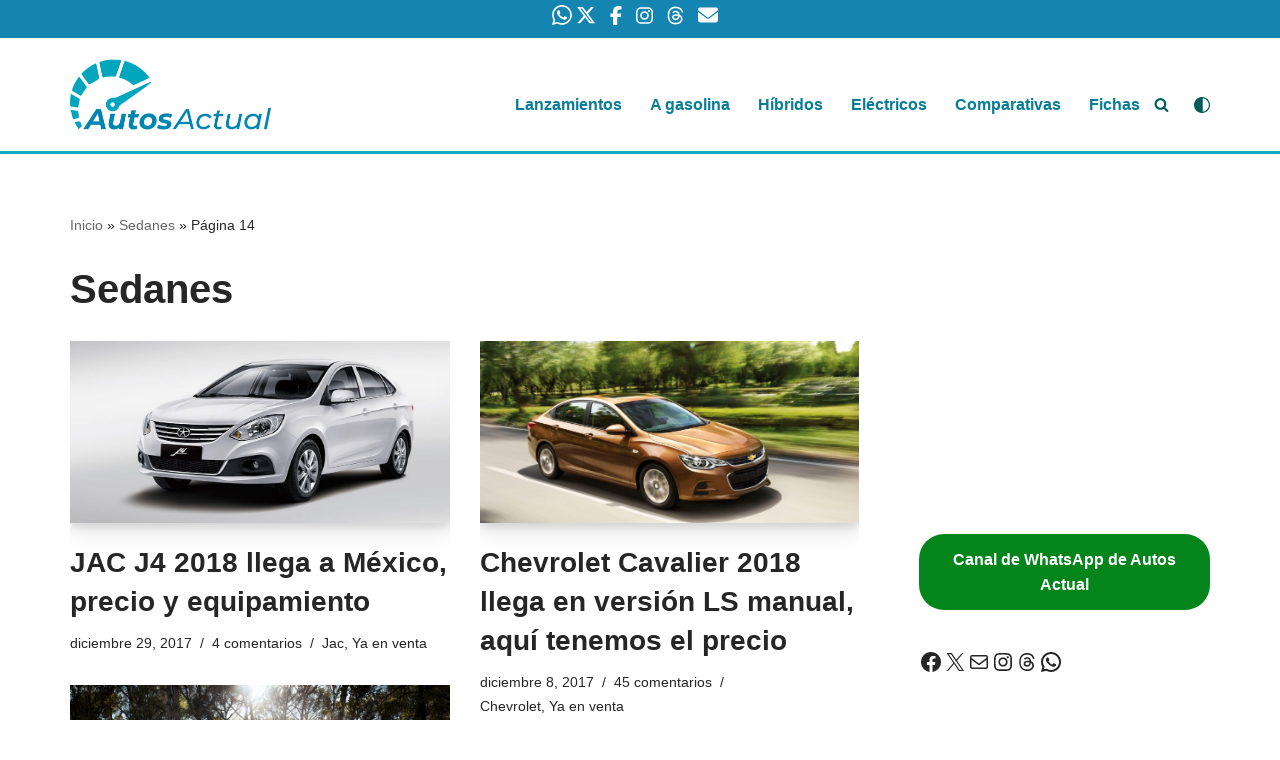

--- FILE ---
content_type: text/html; charset=utf-8
request_url: https://www.google.com/recaptcha/api2/aframe
body_size: 267
content:
<!DOCTYPE HTML><html><head><meta http-equiv="content-type" content="text/html; charset=UTF-8"></head><body><script nonce="D0gx-HW8w8KKE-lPfMck-A">/** Anti-fraud and anti-abuse applications only. See google.com/recaptcha */ try{var clients={'sodar':'https://pagead2.googlesyndication.com/pagead/sodar?'};window.addEventListener("message",function(a){try{if(a.source===window.parent){var b=JSON.parse(a.data);var c=clients[b['id']];if(c){var d=document.createElement('img');d.src=c+b['params']+'&rc='+(localStorage.getItem("rc::a")?sessionStorage.getItem("rc::b"):"");window.document.body.appendChild(d);sessionStorage.setItem("rc::e",parseInt(sessionStorage.getItem("rc::e")||0)+1);localStorage.setItem("rc::h",'1768541777100');}}}catch(b){}});window.parent.postMessage("_grecaptcha_ready", "*");}catch(b){}</script></body></html>